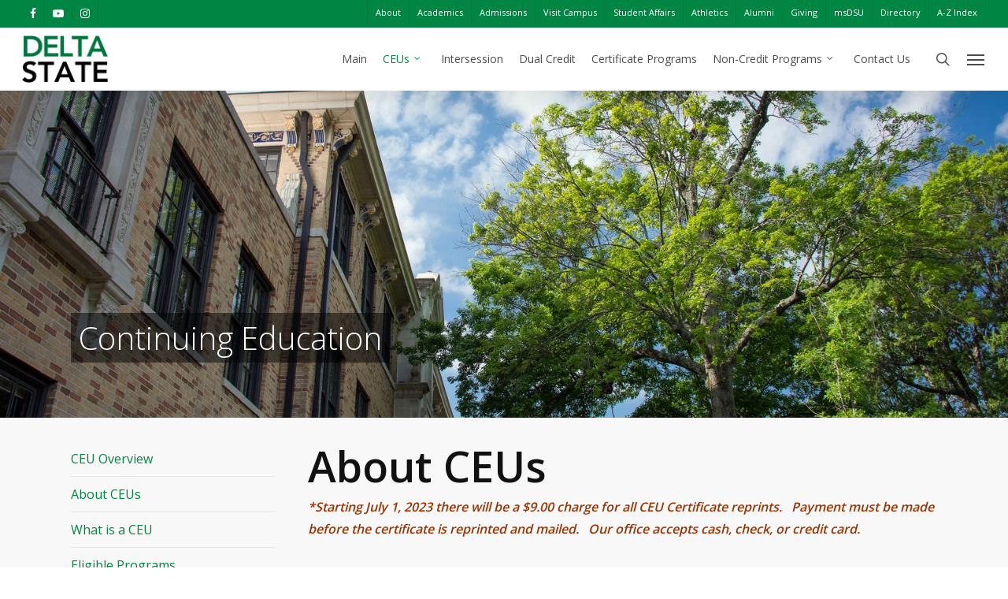

--- FILE ---
content_type: text/html; charset=UTF-8
request_url: https://www.deltastate.edu/continuing-education/about-ceus/
body_size: 15704
content:
<!doctype html>
<html lang="en-US" class="no-js">
<head>

<!-- 
Start of global snippet: Please do not remove
Place this snippet between the <head> and </head> tags on every page of your site.
-->
<!-- Global site tag (gtag.js) - Google Marketing Platform -->
<script async src="https://www.googletagmanager.com/gtag/js?id=DC-10164753"></script>
<script>
  window.dataLayer = window.dataLayer || [];
  function gtag(){dataLayer.push(arguments);}
  gtag('js', new Date());

  gtag('config', 'DC-10164753');
</script>
<!-- End of global snippet: Please do not remove -->

<!-- Google Tag Manager -->
<script>(function(w,d,s,l,i){w[l]=w[l]||[];w[l].push({'gtm.start':
new Date().getTime(),event:'gtm.js'});var f=d.getElementsByTagName(s)[0],
j=d.createElement(s),dl=l!='dataLayer'?'&l='+l:'';j.async=true;j.src=
'https://www.googletagmanager.com/gtm.js?id='+i+dl;f.parentNode.insertBefore(j,f);
})(window,document,'script','dataLayer','GTM-N673J7W');</script>
<!-- End Google Tag Manager -->

	<meta charset="UTF-8">
	<meta name="viewport" content="width=device-width, initial-scale=1, maximum-scale=1, user-scalable=0" /><link rel="shortcut icon" href="https://www.deltastate.edu/continuing-education/wp-content/uploads/sites/39/2025/06/Delta-State-Favicon.png" /><meta name='robots' content='index, follow, max-image-preview:large, max-snippet:-1, max-video-preview:-1' />

	<!-- This site is optimized with the Yoast SEO Premium plugin v26.3 (Yoast SEO v26.7) - https://yoast.com/wordpress/plugins/seo/ -->
	<title>About CEUs - Continuing Education</title>
	<link rel="canonical" href="https://www.deltastate.edu/continuing-education/about-ceus/" />
	<meta property="og:locale" content="en_US" />
	<meta property="og:type" content="article" />
	<meta property="og:title" content="About CEUs" />
	<meta property="og:url" content="https://www.deltastate.edu/continuing-education/about-ceus/" />
	<meta property="og:site_name" content="Continuing Education" />
	<meta property="article:modified_time" content="2023-10-09T15:46:26+00:00" />
	<meta name="twitter:card" content="summary_large_image" />
	<script type="application/ld+json" class="yoast-schema-graph">{"@context":"https://schema.org","@graph":[{"@type":"WebPage","@id":"https://www.deltastate.edu/continuing-education/about-ceus/","url":"https://www.deltastate.edu/continuing-education/about-ceus/","name":"About CEUs - Continuing Education","isPartOf":{"@id":"https://www.deltastate.edu/continuing-education/#website"},"datePublished":"2015-10-06T19:54:14+00:00","dateModified":"2023-10-09T15:46:26+00:00","breadcrumb":{"@id":"https://www.deltastate.edu/continuing-education/about-ceus/#breadcrumb"},"inLanguage":"en-US","potentialAction":[{"@type":"ReadAction","target":["https://www.deltastate.edu/continuing-education/about-ceus/"]}]},{"@type":"BreadcrumbList","@id":"https://www.deltastate.edu/continuing-education/about-ceus/#breadcrumb","itemListElement":[{"@type":"ListItem","position":1,"name":"Home","item":"https://www.deltastate.edu/continuing-education/"},{"@type":"ListItem","position":2,"name":"About CEUs"}]},{"@type":"WebSite","@id":"https://www.deltastate.edu/continuing-education/#website","url":"https://www.deltastate.edu/continuing-education/","name":"Continuing Education","description":"Just another Delta State University Sites site","potentialAction":[{"@type":"SearchAction","target":{"@type":"EntryPoint","urlTemplate":"https://www.deltastate.edu/continuing-education/?s={search_term_string}"},"query-input":{"@type":"PropertyValueSpecification","valueRequired":true,"valueName":"search_term_string"}}],"inLanguage":"en-US"}]}</script>
	<!-- / Yoast SEO Premium plugin. -->


<link rel='dns-prefetch' href='//fonts.googleapis.com' />
<link rel="alternate" type="application/rss+xml" title="Continuing Education &raquo; Feed" href="https://www.deltastate.edu/continuing-education/feed/" />
<link rel="alternate" title="oEmbed (JSON)" type="application/json+oembed" href="https://www.deltastate.edu/continuing-education/wp-json/oembed/1.0/embed?url=https%3A%2F%2Fwww.deltastate.edu%2Fcontinuing-education%2Fabout-ceus%2F" />
<link rel="alternate" title="oEmbed (XML)" type="text/xml+oembed" href="https://www.deltastate.edu/continuing-education/wp-json/oembed/1.0/embed?url=https%3A%2F%2Fwww.deltastate.edu%2Fcontinuing-education%2Fabout-ceus%2F&#038;format=xml" />
<style id='wp-img-auto-sizes-contain-inline-css' type='text/css'>
img:is([sizes=auto i],[sizes^="auto," i]){contain-intrinsic-size:3000px 1500px}
/*# sourceURL=wp-img-auto-sizes-contain-inline-css */
</style>
<style id='wp-emoji-styles-inline-css' type='text/css'>

	img.wp-smiley, img.emoji {
		display: inline !important;
		border: none !important;
		box-shadow: none !important;
		height: 1em !important;
		width: 1em !important;
		margin: 0 0.07em !important;
		vertical-align: -0.1em !important;
		background: none !important;
		padding: 0 !important;
	}
/*# sourceURL=wp-emoji-styles-inline-css */
</style>
<style id='wp-block-library-inline-css' type='text/css'>
:root{--wp-block-synced-color:#7a00df;--wp-block-synced-color--rgb:122,0,223;--wp-bound-block-color:var(--wp-block-synced-color);--wp-editor-canvas-background:#ddd;--wp-admin-theme-color:#007cba;--wp-admin-theme-color--rgb:0,124,186;--wp-admin-theme-color-darker-10:#006ba1;--wp-admin-theme-color-darker-10--rgb:0,107,160.5;--wp-admin-theme-color-darker-20:#005a87;--wp-admin-theme-color-darker-20--rgb:0,90,135;--wp-admin-border-width-focus:2px}@media (min-resolution:192dpi){:root{--wp-admin-border-width-focus:1.5px}}.wp-element-button{cursor:pointer}:root .has-very-light-gray-background-color{background-color:#eee}:root .has-very-dark-gray-background-color{background-color:#313131}:root .has-very-light-gray-color{color:#eee}:root .has-very-dark-gray-color{color:#313131}:root .has-vivid-green-cyan-to-vivid-cyan-blue-gradient-background{background:linear-gradient(135deg,#00d084,#0693e3)}:root .has-purple-crush-gradient-background{background:linear-gradient(135deg,#34e2e4,#4721fb 50%,#ab1dfe)}:root .has-hazy-dawn-gradient-background{background:linear-gradient(135deg,#faaca8,#dad0ec)}:root .has-subdued-olive-gradient-background{background:linear-gradient(135deg,#fafae1,#67a671)}:root .has-atomic-cream-gradient-background{background:linear-gradient(135deg,#fdd79a,#004a59)}:root .has-nightshade-gradient-background{background:linear-gradient(135deg,#330968,#31cdcf)}:root .has-midnight-gradient-background{background:linear-gradient(135deg,#020381,#2874fc)}:root{--wp--preset--font-size--normal:16px;--wp--preset--font-size--huge:42px}.has-regular-font-size{font-size:1em}.has-larger-font-size{font-size:2.625em}.has-normal-font-size{font-size:var(--wp--preset--font-size--normal)}.has-huge-font-size{font-size:var(--wp--preset--font-size--huge)}.has-text-align-center{text-align:center}.has-text-align-left{text-align:left}.has-text-align-right{text-align:right}.has-fit-text{white-space:nowrap!important}#end-resizable-editor-section{display:none}.aligncenter{clear:both}.items-justified-left{justify-content:flex-start}.items-justified-center{justify-content:center}.items-justified-right{justify-content:flex-end}.items-justified-space-between{justify-content:space-between}.screen-reader-text{border:0;clip-path:inset(50%);height:1px;margin:-1px;overflow:hidden;padding:0;position:absolute;width:1px;word-wrap:normal!important}.screen-reader-text:focus{background-color:#ddd;clip-path:none;color:#444;display:block;font-size:1em;height:auto;left:5px;line-height:normal;padding:15px 23px 14px;text-decoration:none;top:5px;width:auto;z-index:100000}html :where(.has-border-color){border-style:solid}html :where([style*=border-top-color]){border-top-style:solid}html :where([style*=border-right-color]){border-right-style:solid}html :where([style*=border-bottom-color]){border-bottom-style:solid}html :where([style*=border-left-color]){border-left-style:solid}html :where([style*=border-width]){border-style:solid}html :where([style*=border-top-width]){border-top-style:solid}html :where([style*=border-right-width]){border-right-style:solid}html :where([style*=border-bottom-width]){border-bottom-style:solid}html :where([style*=border-left-width]){border-left-style:solid}html :where(img[class*=wp-image-]){height:auto;max-width:100%}:where(figure){margin:0 0 1em}html :where(.is-position-sticky){--wp-admin--admin-bar--position-offset:var(--wp-admin--admin-bar--height,0px)}@media screen and (max-width:600px){html :where(.is-position-sticky){--wp-admin--admin-bar--position-offset:0px}}

/*# sourceURL=wp-block-library-inline-css */
</style><style id='global-styles-inline-css' type='text/css'>
:root{--wp--preset--aspect-ratio--square: 1;--wp--preset--aspect-ratio--4-3: 4/3;--wp--preset--aspect-ratio--3-4: 3/4;--wp--preset--aspect-ratio--3-2: 3/2;--wp--preset--aspect-ratio--2-3: 2/3;--wp--preset--aspect-ratio--16-9: 16/9;--wp--preset--aspect-ratio--9-16: 9/16;--wp--preset--color--black: #000000;--wp--preset--color--cyan-bluish-gray: #abb8c3;--wp--preset--color--white: #ffffff;--wp--preset--color--pale-pink: #f78da7;--wp--preset--color--vivid-red: #cf2e2e;--wp--preset--color--luminous-vivid-orange: #ff6900;--wp--preset--color--luminous-vivid-amber: #fcb900;--wp--preset--color--light-green-cyan: #7bdcb5;--wp--preset--color--vivid-green-cyan: #00d084;--wp--preset--color--pale-cyan-blue: #8ed1fc;--wp--preset--color--vivid-cyan-blue: #0693e3;--wp--preset--color--vivid-purple: #9b51e0;--wp--preset--gradient--vivid-cyan-blue-to-vivid-purple: linear-gradient(135deg,rgb(6,147,227) 0%,rgb(155,81,224) 100%);--wp--preset--gradient--light-green-cyan-to-vivid-green-cyan: linear-gradient(135deg,rgb(122,220,180) 0%,rgb(0,208,130) 100%);--wp--preset--gradient--luminous-vivid-amber-to-luminous-vivid-orange: linear-gradient(135deg,rgb(252,185,0) 0%,rgb(255,105,0) 100%);--wp--preset--gradient--luminous-vivid-orange-to-vivid-red: linear-gradient(135deg,rgb(255,105,0) 0%,rgb(207,46,46) 100%);--wp--preset--gradient--very-light-gray-to-cyan-bluish-gray: linear-gradient(135deg,rgb(238,238,238) 0%,rgb(169,184,195) 100%);--wp--preset--gradient--cool-to-warm-spectrum: linear-gradient(135deg,rgb(74,234,220) 0%,rgb(151,120,209) 20%,rgb(207,42,186) 40%,rgb(238,44,130) 60%,rgb(251,105,98) 80%,rgb(254,248,76) 100%);--wp--preset--gradient--blush-light-purple: linear-gradient(135deg,rgb(255,206,236) 0%,rgb(152,150,240) 100%);--wp--preset--gradient--blush-bordeaux: linear-gradient(135deg,rgb(254,205,165) 0%,rgb(254,45,45) 50%,rgb(107,0,62) 100%);--wp--preset--gradient--luminous-dusk: linear-gradient(135deg,rgb(255,203,112) 0%,rgb(199,81,192) 50%,rgb(65,88,208) 100%);--wp--preset--gradient--pale-ocean: linear-gradient(135deg,rgb(255,245,203) 0%,rgb(182,227,212) 50%,rgb(51,167,181) 100%);--wp--preset--gradient--electric-grass: linear-gradient(135deg,rgb(202,248,128) 0%,rgb(113,206,126) 100%);--wp--preset--gradient--midnight: linear-gradient(135deg,rgb(2,3,129) 0%,rgb(40,116,252) 100%);--wp--preset--font-size--small: 13px;--wp--preset--font-size--medium: 20px;--wp--preset--font-size--large: 36px;--wp--preset--font-size--x-large: 42px;--wp--preset--spacing--20: 0.44rem;--wp--preset--spacing--30: 0.67rem;--wp--preset--spacing--40: 1rem;--wp--preset--spacing--50: 1.5rem;--wp--preset--spacing--60: 2.25rem;--wp--preset--spacing--70: 3.38rem;--wp--preset--spacing--80: 5.06rem;--wp--preset--shadow--natural: 6px 6px 9px rgba(0, 0, 0, 0.2);--wp--preset--shadow--deep: 12px 12px 50px rgba(0, 0, 0, 0.4);--wp--preset--shadow--sharp: 6px 6px 0px rgba(0, 0, 0, 0.2);--wp--preset--shadow--outlined: 6px 6px 0px -3px rgb(255, 255, 255), 6px 6px rgb(0, 0, 0);--wp--preset--shadow--crisp: 6px 6px 0px rgb(0, 0, 0);}:where(.is-layout-flex){gap: 0.5em;}:where(.is-layout-grid){gap: 0.5em;}body .is-layout-flex{display: flex;}.is-layout-flex{flex-wrap: wrap;align-items: center;}.is-layout-flex > :is(*, div){margin: 0;}body .is-layout-grid{display: grid;}.is-layout-grid > :is(*, div){margin: 0;}:where(.wp-block-columns.is-layout-flex){gap: 2em;}:where(.wp-block-columns.is-layout-grid){gap: 2em;}:where(.wp-block-post-template.is-layout-flex){gap: 1.25em;}:where(.wp-block-post-template.is-layout-grid){gap: 1.25em;}.has-black-color{color: var(--wp--preset--color--black) !important;}.has-cyan-bluish-gray-color{color: var(--wp--preset--color--cyan-bluish-gray) !important;}.has-white-color{color: var(--wp--preset--color--white) !important;}.has-pale-pink-color{color: var(--wp--preset--color--pale-pink) !important;}.has-vivid-red-color{color: var(--wp--preset--color--vivid-red) !important;}.has-luminous-vivid-orange-color{color: var(--wp--preset--color--luminous-vivid-orange) !important;}.has-luminous-vivid-amber-color{color: var(--wp--preset--color--luminous-vivid-amber) !important;}.has-light-green-cyan-color{color: var(--wp--preset--color--light-green-cyan) !important;}.has-vivid-green-cyan-color{color: var(--wp--preset--color--vivid-green-cyan) !important;}.has-pale-cyan-blue-color{color: var(--wp--preset--color--pale-cyan-blue) !important;}.has-vivid-cyan-blue-color{color: var(--wp--preset--color--vivid-cyan-blue) !important;}.has-vivid-purple-color{color: var(--wp--preset--color--vivid-purple) !important;}.has-black-background-color{background-color: var(--wp--preset--color--black) !important;}.has-cyan-bluish-gray-background-color{background-color: var(--wp--preset--color--cyan-bluish-gray) !important;}.has-white-background-color{background-color: var(--wp--preset--color--white) !important;}.has-pale-pink-background-color{background-color: var(--wp--preset--color--pale-pink) !important;}.has-vivid-red-background-color{background-color: var(--wp--preset--color--vivid-red) !important;}.has-luminous-vivid-orange-background-color{background-color: var(--wp--preset--color--luminous-vivid-orange) !important;}.has-luminous-vivid-amber-background-color{background-color: var(--wp--preset--color--luminous-vivid-amber) !important;}.has-light-green-cyan-background-color{background-color: var(--wp--preset--color--light-green-cyan) !important;}.has-vivid-green-cyan-background-color{background-color: var(--wp--preset--color--vivid-green-cyan) !important;}.has-pale-cyan-blue-background-color{background-color: var(--wp--preset--color--pale-cyan-blue) !important;}.has-vivid-cyan-blue-background-color{background-color: var(--wp--preset--color--vivid-cyan-blue) !important;}.has-vivid-purple-background-color{background-color: var(--wp--preset--color--vivid-purple) !important;}.has-black-border-color{border-color: var(--wp--preset--color--black) !important;}.has-cyan-bluish-gray-border-color{border-color: var(--wp--preset--color--cyan-bluish-gray) !important;}.has-white-border-color{border-color: var(--wp--preset--color--white) !important;}.has-pale-pink-border-color{border-color: var(--wp--preset--color--pale-pink) !important;}.has-vivid-red-border-color{border-color: var(--wp--preset--color--vivid-red) !important;}.has-luminous-vivid-orange-border-color{border-color: var(--wp--preset--color--luminous-vivid-orange) !important;}.has-luminous-vivid-amber-border-color{border-color: var(--wp--preset--color--luminous-vivid-amber) !important;}.has-light-green-cyan-border-color{border-color: var(--wp--preset--color--light-green-cyan) !important;}.has-vivid-green-cyan-border-color{border-color: var(--wp--preset--color--vivid-green-cyan) !important;}.has-pale-cyan-blue-border-color{border-color: var(--wp--preset--color--pale-cyan-blue) !important;}.has-vivid-cyan-blue-border-color{border-color: var(--wp--preset--color--vivid-cyan-blue) !important;}.has-vivid-purple-border-color{border-color: var(--wp--preset--color--vivid-purple) !important;}.has-vivid-cyan-blue-to-vivid-purple-gradient-background{background: var(--wp--preset--gradient--vivid-cyan-blue-to-vivid-purple) !important;}.has-light-green-cyan-to-vivid-green-cyan-gradient-background{background: var(--wp--preset--gradient--light-green-cyan-to-vivid-green-cyan) !important;}.has-luminous-vivid-amber-to-luminous-vivid-orange-gradient-background{background: var(--wp--preset--gradient--luminous-vivid-amber-to-luminous-vivid-orange) !important;}.has-luminous-vivid-orange-to-vivid-red-gradient-background{background: var(--wp--preset--gradient--luminous-vivid-orange-to-vivid-red) !important;}.has-very-light-gray-to-cyan-bluish-gray-gradient-background{background: var(--wp--preset--gradient--very-light-gray-to-cyan-bluish-gray) !important;}.has-cool-to-warm-spectrum-gradient-background{background: var(--wp--preset--gradient--cool-to-warm-spectrum) !important;}.has-blush-light-purple-gradient-background{background: var(--wp--preset--gradient--blush-light-purple) !important;}.has-blush-bordeaux-gradient-background{background: var(--wp--preset--gradient--blush-bordeaux) !important;}.has-luminous-dusk-gradient-background{background: var(--wp--preset--gradient--luminous-dusk) !important;}.has-pale-ocean-gradient-background{background: var(--wp--preset--gradient--pale-ocean) !important;}.has-electric-grass-gradient-background{background: var(--wp--preset--gradient--electric-grass) !important;}.has-midnight-gradient-background{background: var(--wp--preset--gradient--midnight) !important;}.has-small-font-size{font-size: var(--wp--preset--font-size--small) !important;}.has-medium-font-size{font-size: var(--wp--preset--font-size--medium) !important;}.has-large-font-size{font-size: var(--wp--preset--font-size--large) !important;}.has-x-large-font-size{font-size: var(--wp--preset--font-size--x-large) !important;}
/*# sourceURL=global-styles-inline-css */
</style>

<style id='classic-theme-styles-inline-css' type='text/css'>
/*! This file is auto-generated */
.wp-block-button__link{color:#fff;background-color:#32373c;border-radius:9999px;box-shadow:none;text-decoration:none;padding:calc(.667em + 2px) calc(1.333em + 2px);font-size:1.125em}.wp-block-file__button{background:#32373c;color:#fff;text-decoration:none}
/*# sourceURL=/wp-includes/css/classic-themes.min.css */
</style>
<link rel='stylesheet' id='nectar-slider-css' href='https://www.deltastate.edu/continuing-education/wp-content/plugins/salient-nectar-slider/css/nectar-slider.css?ver=1.7' type='text/css' media='all' />
<link rel='stylesheet' id='salient-social-css' href='https://www.deltastate.edu/continuing-education/wp-content/plugins/salient-social/css/style.css?ver=1.2' type='text/css' media='all' />
<style id='salient-social-inline-css' type='text/css'>

  .sharing-default-minimal .nectar-love.loved,
  body .nectar-social[data-color-override="override"].fixed > a:before, 
  body .nectar-social[data-color-override="override"].fixed .nectar-social-inner a,
  .sharing-default-minimal .nectar-social[data-color-override="override"] .nectar-social-inner a:hover {
    background-color: #008542;
  }
  .nectar-social.hover .nectar-love.loved,
  .nectar-social.hover > .nectar-love-button a:hover,
  .nectar-social[data-color-override="override"].hover > div a:hover,
  #single-below-header .nectar-social[data-color-override="override"].hover > div a:hover,
  .nectar-social[data-color-override="override"].hover .share-btn:hover,
  .sharing-default-minimal .nectar-social[data-color-override="override"] .nectar-social-inner a {
    border-color: #008542;
  }
  #single-below-header .nectar-social.hover .nectar-love.loved i,
  #single-below-header .nectar-social.hover[data-color-override="override"] a:hover,
  #single-below-header .nectar-social.hover[data-color-override="override"] a:hover i,
  #single-below-header .nectar-social.hover .nectar-love-button a:hover i,
  .nectar-love:hover i,
  .hover .nectar-love:hover .total_loves,
  .nectar-love.loved i,
  .nectar-social.hover .nectar-love.loved .total_loves,
  .nectar-social.hover .share-btn:hover, 
  .nectar-social[data-color-override="override"].hover .nectar-social-inner a:hover,
  .nectar-social[data-color-override="override"].hover > div:hover span,
  .sharing-default-minimal .nectar-social[data-color-override="override"] .nectar-social-inner a:not(:hover) i,
  .sharing-default-minimal .nectar-social[data-color-override="override"] .nectar-social-inner a:not(:hover) {
    color: #008542;
  }
/*# sourceURL=salient-social-inline-css */
</style>
<link rel='stylesheet' id='font-awesome-css' href='https://www.deltastate.edu/continuing-education/wp-content/themes/Salient%2013%20-%20General%20Pages%20Child/css/font-awesome-legacy.min.css?ver=4.7.1' type='text/css' media='all' />
<link rel='stylesheet' id='salient-grid-system-css' href='https://www.deltastate.edu/continuing-education/wp-content/themes/Salient%2013%20-%20General%20Pages%20Child/css/grid-system.css?ver=13.0.5' type='text/css' media='all' />
<link rel='stylesheet' id='main-styles-css' href='https://www.deltastate.edu/continuing-education/wp-content/themes/Salient%2013%20-%20General%20Pages%20Child/css/style.css?ver=13.0.5' type='text/css' media='all' />
<link rel='stylesheet' id='nectar-header-secondary-nav-css' href='https://www.deltastate.edu/continuing-education/wp-content/themes/Salient%2013%20-%20General%20Pages%20Child/css/header/header-secondary-nav.css?ver=13.0.5' type='text/css' media='all' />
<link rel='stylesheet' id='nectar_default_font_open_sans-css' href='https://fonts.googleapis.com/css?family=Open+Sans%3A300%2C400%2C600%2C700&#038;subset=latin%2Clatin-ext' type='text/css' media='all' />
<link rel='stylesheet' id='responsive-css' href='https://www.deltastate.edu/continuing-education/wp-content/themes/Salient%2013%20-%20General%20Pages%20Child/css/responsive.css?ver=13.0.5' type='text/css' media='all' />
<link rel='stylesheet' id='skin-original-css' href='https://www.deltastate.edu/continuing-education/wp-content/themes/Salient%2013%20-%20General%20Pages%20Child/css/skin-original.css?ver=13.0.5' type='text/css' media='all' />
<link rel='stylesheet' id='salient-wp-menu-dynamic-css' href='https://www.deltastate.edu/continuing-education/wp-content/uploads/sites/39/salient/menu-dynamic.css?ver=44319' type='text/css' media='all' />
<link rel='stylesheet' id='wp-pagenavi-css' href='https://www.deltastate.edu/continuing-education/wp-content/plugins/wp-pagenavi/pagenavi-css.css?ver=2.70' type='text/css' media='all' />
<link rel='stylesheet' id='js_composer_front-css' href='https://www.deltastate.edu/continuing-education/wp-content/plugins/js_composer_salient/assets/css/js_composer.min.css?ver=6.6.0' type='text/css' media='all' />
<link rel='stylesheet' id='dynamic-css-css' href='https://www.deltastate.edu/continuing-education/wp-content/themes/Salient%2013%20-%20General%20Pages%20Child/css/salient-dynamic-styles-multi-id-39.css?ver=11909' type='text/css' media='all' />
<style id='dynamic-css-inline-css' type='text/css'>
@media only screen and (min-width:1000px){body #ajax-content-wrap.no-scroll{min-height:calc(100vh - 114px);height:calc(100vh - 114px)!important;}}@media only screen and (min-width:1000px){#page-header-wrap.fullscreen-header,#page-header-wrap.fullscreen-header #page-header-bg,html:not(.nectar-box-roll-loaded) .nectar-box-roll > #page-header-bg.fullscreen-header,.nectar_fullscreen_zoom_recent_projects,#nectar_fullscreen_rows:not(.afterLoaded) > div{height:calc(100vh - 113px);}.wpb_row.vc_row-o-full-height.top-level,.wpb_row.vc_row-o-full-height.top-level > .col.span_12{min-height:calc(100vh - 113px);}html:not(.nectar-box-roll-loaded) .nectar-box-roll > #page-header-bg.fullscreen-header{top:114px;}.nectar-slider-wrap[data-fullscreen="true"]:not(.loaded),.nectar-slider-wrap[data-fullscreen="true"]:not(.loaded) .swiper-container{height:calc(100vh - 112px)!important;}.admin-bar .nectar-slider-wrap[data-fullscreen="true"]:not(.loaded),.admin-bar .nectar-slider-wrap[data-fullscreen="true"]:not(.loaded) .swiper-container{height:calc(100vh - 112px - 32px)!important;}}.screen-reader-text,.nectar-skip-to-content:not(:focus){border:0;clip:rect(1px,1px,1px,1px);clip-path:inset(50%);height:1px;margin:-1px;overflow:hidden;padding:0;position:absolute!important;width:1px;word-wrap:normal!important;}
@media only screen and (min-width: 1001px) {
    #search-3 {
        display: none;
    }
}
/*# sourceURL=dynamic-css-inline-css */
</style>
<script type="text/javascript" src="https://www.deltastate.edu/continuing-education/wp-includes/js/jquery/jquery.min.js?ver=3.7.1" id="jquery-core-js"></script>
<script type="text/javascript" src="https://www.deltastate.edu/continuing-education/wp-includes/js/jquery/jquery-migrate.min.js?ver=3.4.1" id="jquery-migrate-js"></script>
<script type="text/javascript" src="https://www.deltastate.edu/continuing-education/wp-content/plugins/gravity-forms-reset-button/gravity-forms-reset-button.js?ver=1.0" id="_gf_add_reset-js"></script>
<link rel="https://api.w.org/" href="https://www.deltastate.edu/continuing-education/wp-json/" /><link rel="alternate" title="JSON" type="application/json" href="https://www.deltastate.edu/continuing-education/wp-json/wp/v2/pages/53" /><link rel="EditURI" type="application/rsd+xml" title="RSD" href="https://www.deltastate.edu/continuing-education/xmlrpc.php?rsd" />
<link rel='shortlink' href='https://www.deltastate.edu/continuing-education/?p=53' />
<script type="text/javascript"> var root = document.getElementsByTagName( "html" )[0]; root.setAttribute( "class", "js" ); </script><script type="text/javascript">
	var gaJsHost = (("https:" == document.location.protocol) ? "https://ssl." : "http://www.");
	document.write(unescape("%3Cscript src='" + gaJsHost + "google-analytics.com/ga.js' type='text/javascript'%3E%3C/script%3E"));
</script>
<script type="text/javascript">
	var pageTracker = _gat._getTracker("UA-2202474-1");
	pageTracker._initData();
	pageTracker._trackPageview();
</script><meta name="generator" content="Powered by WPBakery Page Builder - drag and drop page builder for WordPress."/>
<noscript><style> .wpb_animate_when_almost_visible { opacity: 1; }</style></noscript>

<link rel='stylesheet' id='magnific-css' href='https://www.deltastate.edu/continuing-education/wp-content/themes/Salient%2013%20-%20General%20Pages%20Child/css/plugins/magnific.css?ver=8.6.0' type='text/css' media='all' />
<link rel='stylesheet' id='nectar-ocm-core-css' href='https://www.deltastate.edu/continuing-education/wp-content/themes/Salient%2013%20-%20General%20Pages%20Child/css/off-canvas/core.css?ver=13.0.5' type='text/css' media='all' />
</head><body class="wp-singular page-template page-template-page-left-sidebar page-template-page-left-sidebar-php page page-id-53 wp-theme-Salient13-GeneralPagesChild original wpb-js-composer js-comp-ver-6.6.0 vc_responsive" data-footer-reveal="false" data-footer-reveal-shadow="none" data-header-format="default" data-body-border="off" data-boxed-style="" data-header-breakpoint="1000" data-dropdown-style="minimal" data-cae="linear" data-cad="650" data-megamenu-width="contained" data-aie="none" data-ls="magnific" data-apte="standard" data-hhun="0" data-fancy-form-rcs="default" data-form-style="default" data-form-submit="regular" data-is="minimal" data-button-style="default" data-user-account-button="false" data-flex-cols="true" data-col-gap="default" data-header-inherit-rc="false" data-header-search="true" data-animated-anchors="true" data-ajax-transitions="false" data-full-width-header="true" data-slide-out-widget-area="true" data-slide-out-widget-area-style="slide-out-from-right" data-user-set-ocm="1" data-loading-animation="none" data-bg-header="true" data-responsive="1" data-ext-responsive="true" data-ext-padding="90" data-header-resize="0" data-header-color="custom" data-transparent-header="false" data-cart="false" data-remove-m-parallax="" data-remove-m-video-bgs="" data-m-animate="0" data-force-header-trans-color="light" data-smooth-scrolling="0" data-permanent-transparent="false" >
	
	<script type="text/javascript">
	 (function(window, document) {

		 if(navigator.userAgent.match(/(Android|iPod|iPhone|iPad|BlackBerry|IEMobile|Opera Mini)/)) {
			 document.body.className += " using-mobile-browser ";
		 }

		 if( !("ontouchstart" in window) ) {

			 var body = document.querySelector("body");
			 var winW = window.innerWidth;
			 var bodyW = body.clientWidth;

			 if (winW > bodyW + 4) {
				 body.setAttribute("style", "--scroll-bar-w: " + (winW - bodyW - 4) + "px");
			 } else {
				 body.setAttribute("style", "--scroll-bar-w: 0px");
			 }
		 }

	 })(window, document);
   </script><a href="#ajax-content-wrap" class="nectar-skip-to-content">Skip to main content</a>	
	<div id="header-space"  data-header-mobile-fixed='1'></div> 
	
		<div id="header-outer" data-has-menu="true" data-has-buttons="yes" data-header-button_style="default" data-using-pr-menu="false" data-mobile-fixed="1" data-ptnm="1" data-lhe="default" data-user-set-bg="#ffffff" data-format="default" data-permanent-transparent="false" data-megamenu-rt="0" data-remove-fixed="0" data-header-resize="0" data-cart="false" data-transparency-option="0" data-box-shadow="large" data-shrink-num="6" data-using-secondary="1" data-using-logo="1" data-logo-height="60" data-m-logo-height="50" data-padding="10" data-full-width="true" data-condense="false" >
			
	<div id="header-secondary-outer" class="default" data-mobile="default" data-remove-fixed="0" data-lhe="default" data-secondary-text="false" data-full-width="true" data-mobile-fixed="1" data-permanent-transparent="false" >
		<div class="container">
			<nav>
				<ul id="social"><li><a target="_blank" href="https://www.facebook.com/deltastateuniversity"><span class="screen-reader-text">facebook</span><i class="fa fa-facebook" aria-hidden="true"></i> </a></li><li><a target="_blank" href="https://www.youtube.com/user/dsucommark"><span class="screen-reader-text">youtube</span><i class="fa fa-youtube-play" aria-hidden="true"></i> </a></li><li><a target="_blank" href="https://instagram.com/deltastateuniversity/"><span class="screen-reader-text">instagram</span><i class="fa fa-instagram" aria-hidden="true"></i> </a></li></ul>					<ul class="sf-menu">
						<li id="menu-item-6" class="menu-item menu-item-type-custom menu-item-object-custom nectar-regular-menu-item menu-item-6"><a href="https://www.deltastate.edu/about-dsu/"><span class="menu-title-text">About</span></a></li>
<li id="menu-item-8" class="menu-item menu-item-type-custom menu-item-object-custom nectar-regular-menu-item menu-item-8"><a href="https://www.deltastate.edu/academics/"><span class="menu-title-text">Academics</span></a></li>
<li id="menu-item-9" class="menu-item menu-item-type-custom menu-item-object-custom nectar-regular-menu-item menu-item-9"><a href="https://www.deltastate.edu/admissions/"><span class="menu-title-text">Admissions</span></a></li>
<li id="menu-item-1289" class="menu-item menu-item-type-custom menu-item-object-custom nectar-regular-menu-item menu-item-1289"><a href="https://www.deltastate.edu/admissions/visit-campus/"><span class="menu-title-text">Visit Campus</span></a></li>
<li id="menu-item-10" class="menu-item menu-item-type-custom menu-item-object-custom nectar-regular-menu-item menu-item-10"><a href="https://www.deltastate.edu/students/"><span class="menu-title-text">Student Affairs</span></a></li>
<li id="menu-item-11" class="menu-item menu-item-type-custom menu-item-object-custom nectar-regular-menu-item menu-item-11"><a target="_blank" href="https://www.gostatesmen.com"><span class="menu-title-text">Athletics</span></a></li>
<li id="menu-item-12" class="menu-item menu-item-type-custom menu-item-object-custom nectar-regular-menu-item menu-item-12"><a target="_blank" href="https://www.deltastate.edu/alumni/"><span class="menu-title-text">Alumni</span></a></li>
<li id="menu-item-1226" class="menu-item menu-item-type-custom menu-item-object-custom nectar-regular-menu-item menu-item-1226"><a target="_blank" href="https://www.deltastate.edu/giving/"><span class="menu-title-text">Giving</span></a></li>
<li id="menu-item-13" class="menu-item menu-item-type-custom menu-item-object-custom nectar-regular-menu-item menu-item-13"><a href="https://www.deltastate.edu/mydsu/"><span class="menu-title-text">msDSU</span></a></li>
<li id="menu-item-14" class="menu-item menu-item-type-custom menu-item-object-custom nectar-regular-menu-item menu-item-14"><a href="https://www.deltastate.edu/contacts/"><span class="menu-title-text">Directory</span></a></li>
<li id="menu-item-15" class="menu-item menu-item-type-custom menu-item-object-custom nectar-regular-menu-item menu-item-15"><a href="https://www.deltastate.edu/a-z-site-index/"><span class="menu-title-text">A-Z Index</span></a></li>
					</ul>
									
			</nav>
		</div>
	</div>
	

<div id="search-outer" class="nectar">
	<div id="search">
		<div class="container">
			 <div id="search-box">
				 <div class="inner-wrap">
					 <div class="col span_12">
						  <form role="search" action="https://www.deltastate.edu/continuing-education/" method="GET">
															<input type="text" name="s" id="s" value="Start Typing..." aria-label="Search" data-placeholder="Start Typing..." />
							
						
												</form>
					</div><!--/span_12-->
				</div><!--/inner-wrap-->
			 </div><!--/search-box-->
			 <div id="close"><a href="#"><span class="screen-reader-text">Close Search</span>
				<span class="icon-salient-x" aria-hidden="true"></span>				 </a></div>
		 </div><!--/container-->
	</div><!--/search-->
</div><!--/search-outer-->

<header id="top">
	<div class="container">
		<div class="row">
			<div class="col span_3">
								<a id="logo" href="https://www.deltastate.edu" data-supplied-ml-starting-dark="false" data-supplied-ml-starting="false" data-supplied-ml="false" >
					<img class="stnd skip-lazy dark-version" width="887" height="490" alt="Continuing Education" src="https://www.deltastate.edu/continuing-education/wp-content/uploads/sites/39/2025/06/DSU-logo-mark-only.png"  />				</a>
							</div><!--/span_3-->

			<div class="col span_9 col_last">
									<a class="mobile-search" href="#searchbox"><span class="nectar-icon icon-salient-search" aria-hidden="true"></span><span class="screen-reader-text">search</span></a>
																		<div class="slide-out-widget-area-toggle mobile-icon slide-out-from-right" data-custom-color="false" data-icon-animation="simple-transform">
						<div> <a href="#sidewidgetarea" aria-label="Navigation Menu" aria-expanded="false" class="closed">
							<span class="screen-reader-text">Menu</span><span aria-hidden="true"> <i class="lines-button x2"> <i class="lines"></i> </i> </span>
						</a></div>
					</div>
				
									<nav>
													<ul class="sf-menu">
								<li id="menu-item-18" class="menu-item menu-item-type-post_type menu-item-object-page menu-item-home nectar-regular-menu-item menu-item-18"><a href="https://www.deltastate.edu/continuing-education/"><span class="menu-title-text">Main</span></a></li>
<li id="menu-item-227" class="menu-item menu-item-type-post_type menu-item-object-page current-menu-ancestor current-menu-parent current_page_parent current_page_ancestor menu-item-has-children nectar-regular-menu-item sf-with-ul menu-item-227"><a href="https://www.deltastate.edu/continuing-education/ceus/"><span class="menu-title-text">CEUs</span><span class="sf-sub-indicator"><i class="fa fa-angle-down icon-in-menu" aria-hidden="true"></i></span></a>
<ul class="sub-menu">
	<li id="menu-item-228" class="menu-item menu-item-type-post_type menu-item-object-page nectar-regular-menu-item menu-item-228"><a href="https://www.deltastate.edu/continuing-education/ceus/"><span class="menu-title-text">CEU Overview</span></a></li>
	<li id="menu-item-75" class="menu-item menu-item-type-post_type menu-item-object-page current-menu-item page_item page-item-53 current_page_item nectar-regular-menu-item menu-item-75"><a href="https://www.deltastate.edu/continuing-education/about-ceus/" aria-current="page"><span class="menu-title-text">About CEUs</span></a></li>
	<li id="menu-item-74" class="menu-item menu-item-type-post_type menu-item-object-page nectar-regular-menu-item menu-item-74"><a href="https://www.deltastate.edu/continuing-education/what-is-a-ceu/"><span class="menu-title-text">What is a CEU</span></a></li>
	<li id="menu-item-73" class="menu-item menu-item-type-post_type menu-item-object-page nectar-regular-menu-item menu-item-73"><a href="https://www.deltastate.edu/continuing-education/eligible-ceu-programs/"><span class="menu-title-text">Eligible CEU Programs</span></a></li>
	<li id="menu-item-72" class="menu-item menu-item-type-post_type menu-item-object-page nectar-regular-menu-item menu-item-72"><a href="https://www.deltastate.edu/continuing-education/online-ceus/"><span class="menu-title-text">Online CEUs</span></a></li>
	<li id="menu-item-71" class="menu-item menu-item-type-post_type menu-item-object-page nectar-regular-menu-item menu-item-71"><a href="https://www.deltastate.edu/continuing-education/ceu-forms/"><span class="menu-title-text">CEU Forms</span></a></li>
</ul>
</li>
<li id="menu-item-24" class="menu-item menu-item-type-post_type menu-item-object-page nectar-regular-menu-item menu-item-24"><a href="https://www.deltastate.edu/continuing-education/intersession/"><span class="menu-title-text">Intersession</span></a></li>
<li id="menu-item-2839" class="menu-item menu-item-type-post_type menu-item-object-page nectar-regular-menu-item menu-item-2839"><a href="https://www.deltastate.edu/continuing-education/dual-credit/"><span class="menu-title-text">Dual Credit</span></a></li>
<li id="menu-item-27" class="menu-item menu-item-type-post_type menu-item-object-page nectar-regular-menu-item menu-item-27"><a href="https://www.deltastate.edu/continuing-education/certificate-programs/"><span class="menu-title-text">Certificate Programs</span></a></li>
<li id="menu-item-30" class="menu-item menu-item-type-post_type menu-item-object-page menu-item-has-children nectar-regular-menu-item sf-with-ul menu-item-30"><a href="https://www.deltastate.edu/continuing-education/non-credit-programs/"><span class="menu-title-text">Non-Credit Programs</span><span class="sf-sub-indicator"><i class="fa fa-angle-down icon-in-menu" aria-hidden="true"></i></span></a>
<ul class="sub-menu">
	<li id="menu-item-121" class="menu-item menu-item-type-post_type menu-item-object-page nectar-regular-menu-item menu-item-121"><a href="https://www.deltastate.edu/continuing-education/non-credit-programs/adult-enrichment/"><span class="menu-title-text">Adult Enrichment</span></a></li>
	<li id="menu-item-129" class="menu-item menu-item-type-post_type menu-item-object-page nectar-regular-menu-item menu-item-129"><a href="https://www.deltastate.edu/continuing-education/non-credit-programs/children-classes/"><span class="menu-title-text">Children&#8217;s Classes</span></a></li>
	<li id="menu-item-128" class="menu-item menu-item-type-post_type menu-item-object-page nectar-regular-menu-item menu-item-128"><a href="https://www.deltastate.edu/continuing-education/non-credit-programs/summer-camps/"><span class="menu-title-text">Summer Camps</span></a></li>
</ul>
</li>
<li id="menu-item-36" class="menu-item menu-item-type-post_type menu-item-object-page nectar-regular-menu-item menu-item-36"><a href="https://www.deltastate.edu/continuing-education/contact-us/"><span class="menu-title-text">Contact Us</span></a></li>
							</ul>
													<ul class="buttons sf-menu" data-user-set-ocm="1">

								<li id="search-btn"><div><a href="#searchbox"><span class="icon-salient-search" aria-hidden="true"></span><span class="screen-reader-text">search</span></a></div> </li><li class="slide-out-widget-area-toggle" data-icon-animation="simple-transform" data-custom-color="false"><div> <a href="#sidewidgetarea" aria-label="Navigation Menu" aria-expanded="false" class="closed"> <span class="screen-reader-text">Menu</span><span aria-hidden="true"> <i class="lines-button x2"> <i class="lines"></i> </i> </span> </a> </div></li>
							</ul>
						
					</nav>

					
				</div><!--/span_9-->

				
			</div><!--/row-->
					</div><!--/container-->
	</header>		
	</div>
		<div id="ajax-content-wrap">

<div class="container-wrap">

    <div class="container main-content">

		
		<div id="fws_696b436ce33f4"  data-column-margin="default" data-midnight="dark"  class="wpb_row vc_row-fluid vc_row top-level full-width-ns  "  style="padding-top: 0px; padding-bottom: 0px; "><div class="row-bg-wrap" data-bg-animation="none" data-bg-overlay="false"><div class="inner-wrap"><div class="row-bg"  style=""></div></div></div><div class="row_col_wrap_12 col span_12 dark left">
	<div  class="vc_col-sm-12 wpb_column column_container vc_column_container col no-extra-padding inherit_tablet inherit_phone "  data-padding-pos="all" data-has-bg-color="false" data-bg-color="" data-bg-opacity="1" data-animation="" data-delay="0" >
		<div class="vc_column-inner" >
			<div class="wpb_wrapper">
				<style type="text/css">@media only screen and (min-width: 1300px) { #nectar-slider-instance-1, #nectar-slider-instance-1 .swiper-container { height: 500px; }  } @media only screen and (max-width: 1299px) { #nectar-slider-instance-1, #nectar-slider-instance-1 .swiper-container { height: 416.66666666667px; }  } @media only screen and (max-width: 1000px) { #nectar-slider-instance-1, #nectar-slider-instance-1 .swiper-container { height: 357.14285714286px; }  } @media only screen and (max-width: 690px) { #nectar-slider-instance-1, #nectar-slider-instance-1 .swiper-container { height: 185.18518518519px; }  } </style><div data-midnight="nectar-slider" class="parallax_slider_outer "><div  data-transition="slide" data-overall_style="classic" data-flexible-height="" data-animate-in-effect="none" data-fullscreen="false" data-button-sizing="regular" data-button-styling="btn_with_count" data-autorotate="" data-parallax="true" data-parallax-disable-mobile="" data-caption-trans="fade_in_from_bottom" data-parallax-style="bg_only" data-bg-animation="none" data-full-width="true" class="nectar-slider-wrap " id="nectar-slider-instance-1"><div class="swiper-container"  data-tho="auto" data-tco="auto" data-pho="auto" data-pco="auto" data-loop="false" data-height="500" data-min-height="" data-arrows="false" data-bullets="false" data-bullet_style="see_through" data-bullet_position="bottom" data-desktop-swipe="false" data-settings=""> <div class="swiper-wrapper"><div class="swiper-slide" data-desktop-content-width="" data-tablet-content-width="" data-bg-alignment="center" data-color-scheme="light" data-x-pos="left" data-y-pos="bottom" ><div class="slide-bg-wrap"><div class="image-bg" style="background-image: url(https://www.deltastate.edu/continuing-education/wp-content/uploads/sites/39/2015/10/dsu_campus.jpg);"> &nbsp; </div></div><div class="container">
						<div class="content"><p class="transparent-bg" ><span>Continuing Education</span></p></div>
								</div><!--/container--><div class="video-texture "> <span class="ie-fix"></span> </div></div> <!--/swiper-slide--></div><div class="nectar-slider-loading "> <span class="loading-icon none">   </span> </div> </div> 
					
					</div></div>
			</div> 
		</div>
	</div> 
</div></div>


        <div class="row">


            <div class="post-area col span_9 col_last">
				
		<div id="fws_696b436ce4e74"  data-column-margin="default" data-midnight="dark"  class="wpb_row vc_row-fluid vc_row  "  style="padding-top: 0px; padding-bottom: 0px; "><div class="row-bg-wrap" data-bg-animation="none" data-bg-overlay="false"><div class="inner-wrap"><div class="row-bg"  style=""></div></div></div><div class="row_col_wrap_12 col span_12 dark left">
	<div  class="vc_col-sm-12 wpb_column column_container vc_column_container col no-extra-padding inherit_tablet inherit_phone "  data-padding-pos="all" data-has-bg-color="false" data-bg-color="" data-bg-opacity="1" data-animation="" data-delay="0" >
		<div class="vc_column-inner" >
			<div class="wpb_wrapper">
				
<div class="wpb_text_column wpb_content_element " >
	<div class="wpb_wrapper">
		<h1>About CEUs</h1>
<p><span style="color: #993300;"><strong><em>*Starting July 1, 2023 there will be a $9.00 charge for all CEU Certificate reprints.   Payment must be made before the certificate is reprinted and mailed.   Our office accepts cash, check, or credit card. </em> </strong></span></p>
<p>The CEU is designed to facilitate recording, accumulating, and exchanging standardized information about individual participation and learning achievement in continuing education experiences. The CEU concept is designed to accommodate a wide variety of continuing education opportunities. The number of CEUs to be awarded can be determined only after the program or activity has been designed and the schedule has been established.</p>
<p>The CEU concept provides individuals with recognition for their efforts to update or broaden their knowledge, skills or attitudes. Probably the two most common uses of a CEU record or transcript by the individual learner are to supply an employer or prospective employer with information on continuing education and training experiences pertinent to professional competence and to provide documentation to registration boards, certification bodies or professional and occupation organizations of continuing education undertaken to maintain or increase professional competence.</p>
	</div>
</div>




			</div> 
		</div>
	</div> 
</div></div>

            </div><!--/span_9-->

            <div id="sidebar" class="col span_3 left-sidebar">
				<div id="nav_menu-2" class="widget widget_nav_menu"><div class="menu-ceu-menu-container"><ul id="menu-ceu-menu" class="menu"><li id="menu-item-68" class="menu-item menu-item-type-post_type menu-item-object-page menu-item-68"><a href="https://www.deltastate.edu/continuing-education/ceus/">CEU Overview</a></li>
<li id="menu-item-67" class="menu-item menu-item-type-post_type menu-item-object-page current-menu-item page_item page-item-53 current_page_item menu-item-67"><a href="https://www.deltastate.edu/continuing-education/about-ceus/" aria-current="page">About CEUs</a></li>
<li id="menu-item-66" class="menu-item menu-item-type-post_type menu-item-object-page menu-item-66"><a href="https://www.deltastate.edu/continuing-education/what-is-a-ceu/">What is a CEU</a></li>
<li id="menu-item-65" class="menu-item menu-item-type-post_type menu-item-object-page menu-item-65"><a href="https://www.deltastate.edu/continuing-education/eligible-ceu-programs/">Eligible Programs</a></li>
<li id="menu-item-64" class="menu-item menu-item-type-post_type menu-item-object-page menu-item-64"><a href="https://www.deltastate.edu/continuing-education/online-ceus/">Online CEUs</a></li>
<li id="menu-item-63" class="menu-item menu-item-type-post_type menu-item-object-page menu-item-63"><a href="https://www.deltastate.edu/continuing-education/ceu-forms/">CEU Forms</a></li>
</ul></div></div>            </div><!--/span_9-->

        </div><!--/row-->

    </div><!--/container-->

</div><!--/container-wrap-->


<div id="footer-outer" data-midnight="light" data-cols="2" data-custom-color="false" data-disable-copyright="true" data-matching-section-color="false" data-copyright-line="false" data-using-bg-img="false" data-bg-img-overlay="0.8" data-full-width="false" data-using-widget-area="true" data-link-hover="default">
	
		
	<div id="footer-widgets" data-has-widgets="true" data-cols="2">
		
		<div class="container">
			
						
			<div class="row">
				
								
				<div class="col span_6">
					<div id="custom_html-2" class="widget_text widget widget_custom_html"><div class="textwidget custom-html-widget">© <script language="javascript" type="text/javascript">
var today = new Date()
var year = today.getFullYear()
document.write(year)
</script> Delta State University | All Rights Reserved<br>
Highway 8 West, Cleveland, MS 38733</div></div><div id="text-3" class="widget widget_text">			<div class="textwidget"><p>
			<span style="font-size:18px;"><strong>1.800.GO.TO.DSU</strong></span></p></div>
		</div>					</div>
					
											
						<div class="col span_6">
							<div id="text-4" class="widget widget_text">			<div class="textwidget"><p style="text-align: right;"><a href="https://www.deltastate.edu/admissions/visit-campus/" target="_blank">Visit Campus</a> | <a href="https://www.deltastate.edu/about-dsu/campus-map/">Campus Map</a> | <a href="https://www.deltastate.edu/visitor-information/" target="_blank">Visitor Information</a> | <a href="https://www.deltastate.edu/giving/" target="_blank">Give to Delta State</a> | <a href="https://www.deltastate.edu/policies/">University Policies</a> | <a href="https://www.mississippi.edu/news/legislative-updates" target="_blank">Legislative Updates</a> | <a href="http://www.dsu.ethicspoint.com/" target="_blank">Ethics Line</a> | <a href="https://www.deltastate.edu/titleix">Title IX</a> | <a href="/about-dsu/contact-delta-state-university/" target="_blank">Contact Us</a></p>
<p><a href="https://www.mississippi.edu/accountability-transparency" target="_blank"><img class=" size-thumbnail wp-image-303 alignright" src="https://www.deltastate.edu/wp-content/uploads/2025/10/ms-spending-transparency-alt-60.png" alt="Mississippi Public Universities Transparency Logo" width="150" height="64" /></a></p>
</div>
		</div>								
							</div>
							
												
						
													
															
							</div>
													</div><!--/container-->
					</div><!--/footer-widgets-->
					
						
</div><!--/footer-outer-->


	<div id="slide-out-widget-area-bg" class="slide-out-from-right medium">
				</div>

		<div id="slide-out-widget-area" class="slide-out-from-right" data-dropdown-func="separate-dropdown-parent-link" data-back-txt="Back">

			
			<div class="inner" data-prepend-menu-mobile="true">

				<a class="slide_out_area_close" href="#"><span class="screen-reader-text">Close Menu</span>
					<span class="icon-salient-x icon-default-style"></span>				</a>


									<div class="off-canvas-menu-container mobile-only">

						
						<ul class="menu">
							<li class="menu-item menu-item-type-post_type menu-item-object-page menu-item-home menu-item-18"><a href="https://www.deltastate.edu/continuing-education/">Main</a></li>
<li class="menu-item menu-item-type-post_type menu-item-object-page current-menu-ancestor current-menu-parent current_page_parent current_page_ancestor menu-item-has-children menu-item-227"><a href="https://www.deltastate.edu/continuing-education/ceus/">CEUs</a>
<ul class="sub-menu">
	<li class="menu-item menu-item-type-post_type menu-item-object-page menu-item-228"><a href="https://www.deltastate.edu/continuing-education/ceus/">CEU Overview</a></li>
	<li class="menu-item menu-item-type-post_type menu-item-object-page current-menu-item page_item page-item-53 current_page_item menu-item-75"><a href="https://www.deltastate.edu/continuing-education/about-ceus/" aria-current="page">About CEUs</a></li>
	<li class="menu-item menu-item-type-post_type menu-item-object-page menu-item-74"><a href="https://www.deltastate.edu/continuing-education/what-is-a-ceu/">What is a CEU</a></li>
	<li class="menu-item menu-item-type-post_type menu-item-object-page menu-item-73"><a href="https://www.deltastate.edu/continuing-education/eligible-ceu-programs/">Eligible CEU Programs</a></li>
	<li class="menu-item menu-item-type-post_type menu-item-object-page menu-item-72"><a href="https://www.deltastate.edu/continuing-education/online-ceus/">Online CEUs</a></li>
	<li class="menu-item menu-item-type-post_type menu-item-object-page menu-item-71"><a href="https://www.deltastate.edu/continuing-education/ceu-forms/">CEU Forms</a></li>
</ul>
</li>
<li class="menu-item menu-item-type-post_type menu-item-object-page menu-item-24"><a href="https://www.deltastate.edu/continuing-education/intersession/">Intersession</a></li>
<li class="menu-item menu-item-type-post_type menu-item-object-page menu-item-2839"><a href="https://www.deltastate.edu/continuing-education/dual-credit/">Dual Credit</a></li>
<li class="menu-item menu-item-type-post_type menu-item-object-page menu-item-27"><a href="https://www.deltastate.edu/continuing-education/certificate-programs/">Certificate Programs</a></li>
<li class="menu-item menu-item-type-post_type menu-item-object-page menu-item-has-children menu-item-30"><a href="https://www.deltastate.edu/continuing-education/non-credit-programs/">Non-Credit Programs</a>
<ul class="sub-menu">
	<li class="menu-item menu-item-type-post_type menu-item-object-page menu-item-121"><a href="https://www.deltastate.edu/continuing-education/non-credit-programs/adult-enrichment/">Adult Enrichment</a></li>
	<li class="menu-item menu-item-type-post_type menu-item-object-page menu-item-129"><a href="https://www.deltastate.edu/continuing-education/non-credit-programs/children-classes/">Children&#8217;s Classes</a></li>
	<li class="menu-item menu-item-type-post_type menu-item-object-page menu-item-128"><a href="https://www.deltastate.edu/continuing-education/non-credit-programs/summer-camps/">Summer Camps</a></li>
</ul>
</li>
<li class="menu-item menu-item-type-post_type menu-item-object-page menu-item-36"><a href="https://www.deltastate.edu/continuing-education/contact-us/">Contact Us</a></li>

						</ul>

						<ul class="menu secondary-header-items">
							<li class="menu-item menu-item-type-custom menu-item-object-custom nectar-regular-menu-item menu-item-6"><a href="https://www.deltastate.edu/about-dsu/"><span class="menu-title-text">About</span></a></li>
<li class="menu-item menu-item-type-custom menu-item-object-custom nectar-regular-menu-item menu-item-8"><a href="https://www.deltastate.edu/academics/"><span class="menu-title-text">Academics</span></a></li>
<li class="menu-item menu-item-type-custom menu-item-object-custom nectar-regular-menu-item menu-item-9"><a href="https://www.deltastate.edu/admissions/"><span class="menu-title-text">Admissions</span></a></li>
<li class="menu-item menu-item-type-custom menu-item-object-custom nectar-regular-menu-item menu-item-1289"><a href="https://www.deltastate.edu/admissions/visit-campus/"><span class="menu-title-text">Visit Campus</span></a></li>
<li class="menu-item menu-item-type-custom menu-item-object-custom nectar-regular-menu-item menu-item-10"><a href="https://www.deltastate.edu/students/"><span class="menu-title-text">Student Affairs</span></a></li>
<li class="menu-item menu-item-type-custom menu-item-object-custom nectar-regular-menu-item menu-item-11"><a target="_blank" href="https://www.gostatesmen.com"><span class="menu-title-text">Athletics</span></a></li>
<li class="menu-item menu-item-type-custom menu-item-object-custom nectar-regular-menu-item menu-item-12"><a target="_blank" href="https://www.deltastate.edu/alumni/"><span class="menu-title-text">Alumni</span></a></li>
<li class="menu-item menu-item-type-custom menu-item-object-custom nectar-regular-menu-item menu-item-1226"><a target="_blank" href="https://www.deltastate.edu/giving/"><span class="menu-title-text">Giving</span></a></li>
<li class="menu-item menu-item-type-custom menu-item-object-custom nectar-regular-menu-item menu-item-13"><a href="https://www.deltastate.edu/mydsu/"><span class="menu-title-text">msDSU</span></a></li>
<li class="menu-item menu-item-type-custom menu-item-object-custom nectar-regular-menu-item menu-item-14"><a href="https://www.deltastate.edu/contacts/"><span class="menu-title-text">Directory</span></a></li>
<li class="menu-item menu-item-type-custom menu-item-object-custom nectar-regular-menu-item menu-item-15"><a href="https://www.deltastate.edu/a-z-site-index/"><span class="menu-title-text">A-Z Index</span></a></li>
						</ul>
					</div>
					<div id="search-3" class="widget widget_search"><form role="search" method="get" class="search-form" action="https://www.deltastate.edu/continuing-education/">
	<input type="text" class="search-field" placeholder="Search..." value="" name="s" title="Search for:" />
	<button type="submit" class="search-widget-btn"><span class="normal icon-salient-search" aria-hidden="true"></span><span class="text">Search</span></button>
</form></div><div id="text-5" class="widget widget_text"><h4>Quick Links</h4>			<div class="textwidget"></div>
		</div><div id="nav_menu-4" class="widget widget_nav_menu"><h4>Around Campus</h4><div class="menu-quick-links-around-campus-container"><ul id="menu-quick-links-around-campus" class="menu"><li id="menu-item-283" class="menu-item menu-item-type-custom menu-item-object-custom menu-item-283"><a href="https://www.deltastate.edu/library/">Library</a></li>
<li id="menu-item-278" class="menu-item menu-item-type-custom menu-item-object-custom menu-item-278"><a href="https://deltastate.bncollege.com/">Bookstore</a></li>
<li id="menu-item-277" class="menu-item menu-item-type-custom menu-item-object-custom menu-item-277"><a href="https://bolognapac.com/">Bologna Performing Arts Center</a></li>
<li id="menu-item-377" class="menu-item menu-item-type-custom menu-item-object-custom menu-item-377"><a href="https://www.deltastate.edu/planetarium/">Wiley Planetarium</a></li>
<li id="menu-item-280" class="menu-item menu-item-type-custom menu-item-object-custom menu-item-280"><a target="_blank" href="https://deltastate.sodexomyway.com/">Delta Dining</a></li>
<li id="menu-item-282" class="menu-item menu-item-type-custom menu-item-object-custom menu-item-282"><a href="https://www.deltastate.edu/campus-life/">Campus Life</a></li>
<li id="menu-item-279" class="menu-item menu-item-type-custom menu-item-object-custom menu-item-279"><a href="https://www.deltastate.edu/students/police/">University Police</a></li>
<li id="menu-item-281" class="menu-item menu-item-type-custom menu-item-object-custom menu-item-281"><a href="https://www.deltastate.edu/contacts/">Faculty &#038; Staff Directory</a></li>
<li id="menu-item-284" class="menu-item menu-item-type-custom menu-item-object-custom menu-item-284"><a href="https://www.deltastate.edu/about-dsu/campus-map/">Campus Map</a></li>
<li id="menu-item-962" class="menu-item menu-item-type-custom menu-item-object-custom menu-item-962"><a href="https://www.deltastate.edu/visitor-information/">Visitor Information</a></li>
</ul></div></div><div id="nav_menu-5" class="widget widget_nav_menu"><h4>Attending Delta State</h4><div class="menu-quick-links-attending-delta-state-container"><ul id="menu-quick-links-attending-delta-state" class="menu"><li id="menu-item-285" class="menu-item menu-item-type-custom menu-item-object-custom menu-item-285"><a href="https://www.deltastate.edu/academics/catalog/">Academic Catalog</a></li>
<li id="menu-item-286" class="menu-item menu-item-type-custom menu-item-object-custom menu-item-286"><a href="https://www.deltastate.edu/apply/">Apply to Delta State</a></li>
<li id="menu-item-287" class="menu-item menu-item-type-custom menu-item-object-custom menu-item-287"><a href="https://www.deltastate.edu/academics/distance-education/">Distance Education</a></li>
<li id="menu-item-288" class="menu-item menu-item-type-custom menu-item-object-custom menu-item-288"><a href="https://www.deltastate.edu/financial-aid/">Financial Aid</a></li>
<li id="menu-item-289" class="menu-item menu-item-type-custom menu-item-object-custom menu-item-289"><a href="https://www.deltastate.edu/academics/graduate-studies">Graduate Studies</a></li>
<li id="menu-item-290" class="menu-item menu-item-type-custom menu-item-object-custom menu-item-290"><a href="https://www.deltastate.edu/academics/registrars-office/">Registar&#8217;s Office</a></li>
<li id="menu-item-291" class="menu-item menu-item-type-custom menu-item-object-custom menu-item-291"><a href="https://www.deltastate.edu/finance-admin/student-business-services/">Student Business Services</a></li>
</ul></div></div><div id="nav_menu-6" class="widget widget_nav_menu"><h4>Resources</h4><div class="menu-quick-links-resources-container"><ul id="menu-quick-links-resources" class="menu"><li id="menu-item-3635" class="menu-item menu-item-type-custom menu-item-object-custom menu-item-3635"><a target="_blank" href="https://www.deltastate.edu/asktheokra/">Ask the Okra</a></li>
<li id="menu-item-292" class="menu-item menu-item-type-custom menu-item-object-custom menu-item-292"><a href="https://www.deltastate.edu/students/report-concern/">DSU C.A.R.E.S.</a></li>
<li id="menu-item-293" class="menu-item menu-item-type-custom menu-item-object-custom menu-item-293"><a href="https://www.deltastate.edu/institutional-research-and-planning/consumer-information-disclosures/">Consumer Information</a></li>
<li id="menu-item-294" class="menu-item menu-item-type-custom menu-item-object-custom menu-item-294"><a href="https://www.deltastate.edu/human-resources/">Human Resources</a></li>
<li id="menu-item-295" class="menu-item menu-item-type-custom menu-item-object-custom menu-item-295"><a href="https://deltastate.peopleadmin.com/">Jobs at Delta State</a></li>
<li id="menu-item-297" class="menu-item menu-item-type-custom menu-item-object-custom menu-item-297"><a href="https://www.deltastate.edu/students/handbook/">Student Handbook</a></li>
<li id="menu-item-298" class="menu-item menu-item-type-custom menu-item-object-custom menu-item-298"><a href="https://www.deltastate.edu/students/health-counseling-services/">Health &#038; Counseling Services</a></li>
<li id="menu-item-299" class="menu-item menu-item-type-custom menu-item-object-custom menu-item-299"><a href="https://www.deltastate.edu/oit/">Technology Support</a></li>
<li id="menu-item-300" class="menu-item menu-item-type-custom menu-item-object-custom menu-item-300"><a href="https://www.deltastate.edu/academics/registrars-office/transcript/">Transcript Requests</a></li>
</ul></div></div><div id="nav_menu-7" class="widget widget_nav_menu"><h4>What&#8217;s Happening</h4><div class="menu-quick-links-whats-happening-container"><ul id="menu-quick-links-whats-happening" class="menu"><li id="menu-item-3611" class="menu-item menu-item-type-custom menu-item-object-custom menu-item-3611"><a href="https://www.deltastate.edu/wdsw/">88.1 WDSW The Trail</a></li>
<li id="menu-item-301" class="menu-item menu-item-type-custom menu-item-object-custom menu-item-301"><a href="https://www.deltastate.edu/news-and-events/announcements/">Delta State Announcements</a></li>
<li id="menu-item-302" class="menu-item menu-item-type-custom menu-item-object-custom menu-item-302"><a href="https://www.deltastate.edu/news-and-events/events/">Delta State Events</a></li>
<li id="menu-item-303" class="menu-item menu-item-type-custom menu-item-object-custom menu-item-303"><a href="https://www.deltastate.edu/news-and-events/announcements/">Delta State News</a></li>
<li id="menu-item-304" class="menu-item menu-item-type-custom menu-item-object-custom menu-item-304"><a href="https://www.deltastate.edu/communications-and-marketing/">Office of Communications &#038; Marketing</a></li>
</ul></div></div>
				</div>

				<div class="bottom-meta-wrap"><ul class="off-canvas-social-links mobile-only"><li><a target="_blank" href="https://www.facebook.com/deltastateuniversity"><span class="screen-reader-text">facebook</span><i class="fa fa-facebook" aria-hidden="true"></i> </a></li><li><a target="_blank" href="https://www.youtube.com/user/dsucommark"><span class="screen-reader-text">youtube</span><i class="fa fa-youtube-play" aria-hidden="true"></i> </a></li><li><a target="_blank" href="https://instagram.com/deltastateuniversity/"><span class="screen-reader-text">instagram</span><i class="fa fa-instagram" aria-hidden="true"></i> </a></li></ul></div><!--/bottom-meta-wrap-->
				</div>
		
</div> <!--/ajax-content-wrap-->

	<a id="to-top" class="
		"><i class="fa fa-angle-up"></i></a>
	<script type="speculationrules">
{"prefetch":[{"source":"document","where":{"and":[{"href_matches":"/continuing-education/*"},{"not":{"href_matches":["/continuing-education/wp-*.php","/continuing-education/wp-admin/*","/continuing-education/wp-content/uploads/sites/39/*","/continuing-education/wp-content/*","/continuing-education/wp-content/plugins/*","/continuing-education/wp-content/themes/Salient%2013%20-%20General%20Pages%20Child/*","/continuing-education/*\\?(.+)"]}},{"not":{"selector_matches":"a[rel~=\"nofollow\"]"}},{"not":{"selector_matches":".no-prefetch, .no-prefetch a"}}]},"eagerness":"conservative"}]}
</script>
<script type="text/html" id="wpb-modifications"></script><script type="text/javascript" src="https://www.deltastate.edu/continuing-education/wp-includes/js/jquery/ui/core.min.js?ver=1.13.3" id="jquery-ui-core-js"></script>
<script type="text/javascript" src="https://www.deltastate.edu/continuing-education/wp-includes/js/jquery/ui/menu.min.js?ver=1.13.3" id="jquery-ui-menu-js"></script>
<script type="text/javascript" src="https://www.deltastate.edu/continuing-education/wp-includes/js/dist/dom-ready.min.js?ver=f77871ff7694fffea381" id="wp-dom-ready-js"></script>
<script type="text/javascript" src="https://www.deltastate.edu/continuing-education/wp-includes/js/dist/hooks.min.js?ver=dd5603f07f9220ed27f1" id="wp-hooks-js"></script>
<script type="text/javascript" src="https://www.deltastate.edu/continuing-education/wp-includes/js/dist/i18n.min.js?ver=c26c3dc7bed366793375" id="wp-i18n-js"></script>
<script type="text/javascript" id="wp-i18n-js-after">
/* <![CDATA[ */
wp.i18n.setLocaleData( { 'text direction\u0004ltr': [ 'ltr' ] } );
//# sourceURL=wp-i18n-js-after
/* ]]> */
</script>
<script type="text/javascript" src="https://www.deltastate.edu/continuing-education/wp-includes/js/dist/a11y.min.js?ver=cb460b4676c94bd228ed" id="wp-a11y-js"></script>
<script type="text/javascript" src="https://www.deltastate.edu/continuing-education/wp-includes/js/jquery/ui/autocomplete.min.js?ver=1.13.3" id="jquery-ui-autocomplete-js"></script>
<script type="text/javascript" id="my_acsearch-js-extra">
/* <![CDATA[ */
var MyAcSearch = {"url":"https://www.deltastate.edu/continuing-education/wp-admin/admin-ajax.php"};
//# sourceURL=my_acsearch-js-extra
/* ]]> */
</script>
<script type="text/javascript" src="https://www.deltastate.edu/continuing-education/wp-content/themes/Salient%2013%20-%20General%20Pages%20Child/nectar/assets/functions/ajax-search/wpss-search-suggest.js" id="my_acsearch-js"></script>
<script type="text/javascript" src="https://www.deltastate.edu/continuing-education/wp-content/plugins/salient-nectar-slider/js/anime.js?ver=1.7" id="anime-js"></script>
<script type="text/javascript" id="nectar-slider-js-extra">
/* <![CDATA[ */
var nectar_theme_info = {"using_salient":"true"};
//# sourceURL=nectar-slider-js-extra
/* ]]> */
</script>
<script type="text/javascript" src="https://www.deltastate.edu/continuing-education/wp-content/plugins/salient-nectar-slider/js/nectar-slider.js?ver=1.7" id="nectar-slider-js"></script>
<script type="text/javascript" id="salient-social-js-extra">
/* <![CDATA[ */
var nectarLove = {"ajaxurl":"https://www.deltastate.edu/continuing-education/wp-admin/admin-ajax.php","postID":"53","rooturl":"https://www.deltastate.edu/continuing-education","loveNonce":"6458eef519"};
//# sourceURL=salient-social-js-extra
/* ]]> */
</script>
<script type="text/javascript" src="https://www.deltastate.edu/continuing-education/wp-content/plugins/salient-social/js/salient-social.js?ver=1.2" id="salient-social-js"></script>
<script type="text/javascript" src="https://www.deltastate.edu/continuing-education/wp-content/themes/Salient%2013%20-%20General%20Pages%20Child/js/third-party/jquery.easing.js?ver=1.3" id="jquery-easing-js"></script>
<script type="text/javascript" src="https://www.deltastate.edu/continuing-education/wp-content/themes/Salient%2013%20-%20General%20Pages%20Child/js/third-party/jquery.mousewheel.js?ver=3.1.13" id="jquery-mousewheel-js"></script>
<script type="text/javascript" src="https://www.deltastate.edu/continuing-education/wp-content/themes/Salient%2013%20-%20General%20Pages%20Child/js/priority.js?ver=13.0.5" id="nectar_priority-js"></script>
<script type="text/javascript" src="https://www.deltastate.edu/continuing-education/wp-content/themes/Salient%2013%20-%20General%20Pages%20Child/js/third-party/transit.js?ver=0.9.9" id="nectar-transit-js"></script>
<script type="text/javascript" src="https://www.deltastate.edu/continuing-education/wp-content/themes/Salient%2013%20-%20General%20Pages%20Child/js/third-party/waypoints.js?ver=4.0.2" id="nectar-waypoints-js"></script>
<script type="text/javascript" src="https://www.deltastate.edu/continuing-education/wp-content/plugins/salient-portfolio/js/third-party/imagesLoaded.min.js?ver=4.1.4" id="imagesLoaded-js"></script>
<script type="text/javascript" src="https://www.deltastate.edu/continuing-education/wp-content/themes/Salient%2013%20-%20General%20Pages%20Child/js/third-party/hoverintent.js?ver=1.9" id="hoverintent-js"></script>
<script type="text/javascript" src="https://www.deltastate.edu/continuing-education/wp-content/themes/Salient%2013%20-%20General%20Pages%20Child/js/third-party/magnific.js?ver=7.0.1" id="magnific-js"></script>
<script type="text/javascript" src="https://www.deltastate.edu/continuing-education/wp-content/themes/Salient%2013%20-%20General%20Pages%20Child/js/third-party/superfish.js?ver=1.5.8" id="superfish-js"></script>
<script type="text/javascript" id="nectar-frontend-js-extra">
/* <![CDATA[ */
var nectarLove = {"ajaxurl":"https://www.deltastate.edu/continuing-education/wp-admin/admin-ajax.php","postID":"53","rooturl":"https://www.deltastate.edu/continuing-education","disqusComments":"false","loveNonce":"6458eef519","mapApiKey":""};
var nectarOptions = {"quick_search":"false","mobile_header_format":"default","left_header_dropdown_func":"default","ajax_add_to_cart":"0","ocm_remove_ext_menu_items":"remove_images","woo_product_filter_toggle":"0","woo_sidebar_toggles":"true","woo_sticky_sidebar":"0","woo_minimal_product_hover":"default","woo_minimal_product_effect":"default","woo_related_upsell_carousel":"false","woo_product_variable_select":"default"};
var nectar_front_i18n = {"next":"Next","previous":"Previous"};
//# sourceURL=nectar-frontend-js-extra
/* ]]> */
</script>
<script type="text/javascript" src="https://www.deltastate.edu/continuing-education/wp-content/themes/Salient%2013%20-%20General%20Pages%20Child/js/init.js?ver=13.0.5" id="nectar-frontend-js"></script>
<script type="text/javascript" src="https://www.deltastate.edu/continuing-education/wp-content/plugins/salient-core/js/third-party/touchswipe.min.js?ver=1.0" id="touchswipe-js"></script>
<script type="text/javascript" src="https://www.deltastate.edu/continuing-education/wp-content/plugins/js_composer_salient/assets/js/dist/js_composer_front.min.js?ver=6.6.0" id="wpb_composer_front_js-js"></script>
<script id="wp-emoji-settings" type="application/json">
{"baseUrl":"https://s.w.org/images/core/emoji/17.0.2/72x72/","ext":".png","svgUrl":"https://s.w.org/images/core/emoji/17.0.2/svg/","svgExt":".svg","source":{"concatemoji":"https://www.deltastate.edu/continuing-education/wp-includes/js/wp-emoji-release.min.js?ver=6.9"}}
</script>
<script type="module">
/* <![CDATA[ */
/*! This file is auto-generated */
const a=JSON.parse(document.getElementById("wp-emoji-settings").textContent),o=(window._wpemojiSettings=a,"wpEmojiSettingsSupports"),s=["flag","emoji"];function i(e){try{var t={supportTests:e,timestamp:(new Date).valueOf()};sessionStorage.setItem(o,JSON.stringify(t))}catch(e){}}function c(e,t,n){e.clearRect(0,0,e.canvas.width,e.canvas.height),e.fillText(t,0,0);t=new Uint32Array(e.getImageData(0,0,e.canvas.width,e.canvas.height).data);e.clearRect(0,0,e.canvas.width,e.canvas.height),e.fillText(n,0,0);const a=new Uint32Array(e.getImageData(0,0,e.canvas.width,e.canvas.height).data);return t.every((e,t)=>e===a[t])}function p(e,t){e.clearRect(0,0,e.canvas.width,e.canvas.height),e.fillText(t,0,0);var n=e.getImageData(16,16,1,1);for(let e=0;e<n.data.length;e++)if(0!==n.data[e])return!1;return!0}function u(e,t,n,a){switch(t){case"flag":return n(e,"\ud83c\udff3\ufe0f\u200d\u26a7\ufe0f","\ud83c\udff3\ufe0f\u200b\u26a7\ufe0f")?!1:!n(e,"\ud83c\udde8\ud83c\uddf6","\ud83c\udde8\u200b\ud83c\uddf6")&&!n(e,"\ud83c\udff4\udb40\udc67\udb40\udc62\udb40\udc65\udb40\udc6e\udb40\udc67\udb40\udc7f","\ud83c\udff4\u200b\udb40\udc67\u200b\udb40\udc62\u200b\udb40\udc65\u200b\udb40\udc6e\u200b\udb40\udc67\u200b\udb40\udc7f");case"emoji":return!a(e,"\ud83e\u1fac8")}return!1}function f(e,t,n,a){let r;const o=(r="undefined"!=typeof WorkerGlobalScope&&self instanceof WorkerGlobalScope?new OffscreenCanvas(300,150):document.createElement("canvas")).getContext("2d",{willReadFrequently:!0}),s=(o.textBaseline="top",o.font="600 32px Arial",{});return e.forEach(e=>{s[e]=t(o,e,n,a)}),s}function r(e){var t=document.createElement("script");t.src=e,t.defer=!0,document.head.appendChild(t)}a.supports={everything:!0,everythingExceptFlag:!0},new Promise(t=>{let n=function(){try{var e=JSON.parse(sessionStorage.getItem(o));if("object"==typeof e&&"number"==typeof e.timestamp&&(new Date).valueOf()<e.timestamp+604800&&"object"==typeof e.supportTests)return e.supportTests}catch(e){}return null}();if(!n){if("undefined"!=typeof Worker&&"undefined"!=typeof OffscreenCanvas&&"undefined"!=typeof URL&&URL.createObjectURL&&"undefined"!=typeof Blob)try{var e="postMessage("+f.toString()+"("+[JSON.stringify(s),u.toString(),c.toString(),p.toString()].join(",")+"));",a=new Blob([e],{type:"text/javascript"});const r=new Worker(URL.createObjectURL(a),{name:"wpTestEmojiSupports"});return void(r.onmessage=e=>{i(n=e.data),r.terminate(),t(n)})}catch(e){}i(n=f(s,u,c,p))}t(n)}).then(e=>{for(const n in e)a.supports[n]=e[n],a.supports.everything=a.supports.everything&&a.supports[n],"flag"!==n&&(a.supports.everythingExceptFlag=a.supports.everythingExceptFlag&&a.supports[n]);var t;a.supports.everythingExceptFlag=a.supports.everythingExceptFlag&&!a.supports.flag,a.supports.everything||((t=a.source||{}).concatemoji?r(t.concatemoji):t.wpemoji&&t.twemoji&&(r(t.twemoji),r(t.wpemoji)))});
//# sourceURL=https://www.deltastate.edu/continuing-education/wp-includes/js/wp-emoji-loader.min.js
/* ]]> */
</script>
</body>
</html>